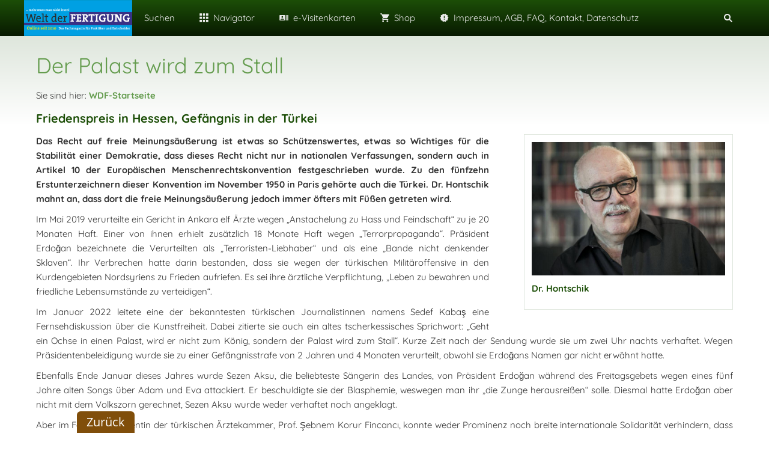

--- FILE ---
content_type: text/html; charset=utf-8
request_url: https://wdf-new.de/common/nachrichten/menschen-und-meinungen/2023/januar/der-palast-wird-zum-stall.html
body_size: 6119
content:
<!DOCTYPE html>

<html lang="de" class="sqr">
	<head>
		<meta charset="UTF-8">
		<title>Welt der Fertigung New</title>
		<meta name="viewport" content="width=device-width, initial-scale=1.0">
		<link rel="shortcut icon" sizes="16x16" href="../../../../../images/pictures/wdf-icon/WDF_Icon_Zuschnitt.png?w=16&amp;h=16&amp;r=3">
		<link rel="shortcut icon" sizes="32x32" href="../../../../../images/pictures/wdf-icon/WDF_Icon_Zuschnitt.png?w=32&amp;h=32&amp;r=3">
		<link rel="shortcut icon" sizes="196x196" href="../../../../../images/pictures/wdf-icon/WDF_Icon_Zuschnitt.png?w=192&amp;h=192&amp;r=3">
		<link rel="apple-touch-icon" sizes="152x152" href="../../../../../images/pictures/wdf-icon/WDF_Icon_Zuschnitt.png?w=152&amp;h=152&amp;r=3">
		<link rel="apple-touch-icon" sizes="167x167" href="../../../../../images/pictures/wdf-icon/WDF_Icon_Zuschnitt.png?w=167&amp;h=167&amp;r=3">
		<link rel="apple-touch-icon" href="../../../../../images/pictures/wdf-icon/WDF_Icon_Zuschnitt.png?w=180&amp;h=180&amp;r=3">
		<meta name="generator" content="SIQUANDO Pro (#2287-1874)">
		<meta name="description" content="Die Welt der Fertigung ist ein Online-Fachmagazin für Praktiker und Entscheider.">
		<meta name="keywords" content="Fachmagazin, Maschinenbau, CAD, CAM, Zerspanen">

<link rel="stylesheet" href="../../../../../classes/plugins/ngpluginlightbox/css/">
<link rel="stylesheet" href="../../../../../classes/plugins/ngplugintypography/css/">
<link rel="stylesheet" href="../../../../../classes/plugins/ngpluginlayout/ngpluginlayoutflexr/css/">
<link rel="stylesheet" href="../../../../../classes/plugins/ngpluginborder/ngpluginborderstandard/css/">
<link rel="stylesheet" href="../../../../../classes/plugins/ngpluginparagraph/ngpluginparagraphtext/css/sqrstyle.css">
<link rel="stylesheet" href="../../../../../classes/plugins/ngplugintypography/css/quicksand.css">
<link rel="stylesheet" href="../../../../../classes/plugins/ngplugintypography/css/opensans.css">
		<script src="../../../../../js/jquery.js"></script>
			<script src="../../../../../classes/plugins/ngpluginlightbox/js/lightbox.js"></script>
			<script src="../../../../../classes/plugins/ngpluginlayout/ngpluginlayoutflexr/js/super.js"></script>
			<script src="../../../../../classes/plugins/ngpluginlayout/ngpluginlayoutflexr/js/searchbox.js"></script>
			<script src="../../../../../classes/plugins/ngpluginparagraph/ngpluginparagraphstickybutton/js/stickybutton.js"></script>
			<style>
		<!--
#sqrparainfoboxw7e6405091b3ad816166288453511174 {
    position: relative;
}
#sqrparainfoboxw7e6405091b3ad816166288453511174>h2 {
    background-color: #1f497d;
    color: #ffffff;
    padding: 12px 20px;
    margin: 0;
}
#sqrparainfoboxw7e6405091b3ad816166288453511174>div {
    background-color: #4f81bd;
    color: #ffffff;
    padding: 20px;
    margin-top: 0;
}
#sqrparainfoboxw7e6405091b3ad816166288453511174>div>p:first-child {
    margin-top: 0;
}
#sqrparainfoboxw7e6405091b3ad816166288453511174>div>p:last-child {
    margin-bottom: 0;
}
#sqrparainfoboxw7e6405091b3ad816166288453511174>div>p a,
#sqrparainfoboxw7e6405091b3ad816166288453511174>div>p a:hover {
    color: #ffffff;
    text-decoration: underline;
    font-weight: normal;
}
#sqrparainfoboxw7e6405091b3ad816166288453511174>div>div>a {
    display: inline-block;
    padding: 10px 20px 10px 20px;
    background-color: #1f497d;
    font: 15px Quicksand,Verdana,Helvetica,sans-serif;
    color: #ffffff;
    letter-spacing: 0px;
    cursor: pointer;
    outline: none;
    -webkit-appearance: none;
    text-decoration: none;
}
#sqrparainfoboxw7e6405091b3ad816166288453511174>div>div>a:hover {
    opacity: 0.9;
}
#sqrparainfoboxw7e6405091b3ad816166288453511174>div>div>a>svg {
    width: 1.1em;
    height: 1.1em;
    display: inline-block;
    vertical-align: -0.2em;
    margin-right: 0.5em;
    border: 0;
    padding: 0;
}

#ngparastickybuttonw7e631c0c072c499fa66288453511174 { background-color:#804e0a;padding:8px 16px;color:#ffffff;position:fixed;border-radius:6px 6px 0 0;z-index:1000;font:20px 'Open Sans',Verdana,Helvetica,sans-serif;line-height:20px; }
#ngparastickybuttonw7e631c0c072c499fa66288453511174>img { display:inline-block;width:20px;border:0;height:20px;margin-right:6px;vertical-align:bottom;}
@media (max-width: 767px) { #ngparastickybuttonw7e631c0c072c499fa66288453511174 { font-size:16px;line-height:16px;padding:7px 13px;border-radius:5px 5px 0 0; }
#ngparastickybuttonw7e631c0c072c499fa66288453511174>img { width:16px;height:16px;margin-right:5px; } }
		-->
		</style>

				
	</head>
	

	<body>	


<div id="outercontainer">

    <div id="filltop">

        

        
        
                    <div id="navplaceholder"></div>
        

                    <div id="navcontainer">
                                <div id="nav" data-animate="true">
    <div>
        <a href="#" class="sqrnavhide">Navigation ausblenden</a>
        <a href="#" class="sqrnavshow">Navigation einblenden</a>
            </div>
    <ul>
                    <li class="sqrnavlogo"><a href="../../../../.."><img width="180" height="60" class="sqrlogo" src="../../../../../images/pictures/kopfbanner-wdf/Kopfbanner%20300_100%20Pixel%20WDF_V1.png?w=180&amp;h=60" alt="" ></a></li>
        
        
                    <li>
                <a href="../../../../../suchen2/">
                    <span>Suchen</span>
                </a>

                            </li>
                    <li>
                <a href="../../../../../navigator/">
                    <span><svg     width="64" height="64" viewBox="0 0 64.00 64.00" enable-background="new 0 0 64.00 64.00" xml:space="preserve" class="sqpnavicon">
	<path fill="currentColor" d="M 5,18.5002L 18.5,18.5002L 18.5,5.00016L 5,5.00016L 5,18.5002 Z M 25.25,59.0002L 38.75,59.0002L 38.75,45.5002L 25.25,45.5002L 25.25,59.0002 Z M 5,59.0002L 18.5,59.0002L 18.5,45.5002L 5,45.5002L 5,59.0002 Z M 5,38.7502L 18.5,38.7502L 18.5,25.2502L 5,25.2502L 5,38.7502 Z M 25.25,38.7502L 38.75,38.7502L 38.75,25.2502L 25.25,25.2502L 25.25,38.7502 Z M 45.5,5.00016L 45.5,18.5002L 59,18.5002L 59,5.00016L 45.5,5.00016 Z M 25.25,18.5002L 38.75,18.5002L 38.75,5.00016L 25.25,5.00016L 25.25,18.5002 Z M 45.5,38.7502L 59,38.7502L 59,25.2502L 45.5,25.2502L 45.5,38.7502 Z M 45.5,59.0002L 59,59.0002L 59,45.5002L 45.5,45.5002L 45.5,59.0002 Z "/>
</svg>Navigator</span>
                </a>

                            </li>
                    <li>
                <a href="../../../../../e-visitenkarten/">
                    <span><svg     width="64" height="64" viewBox="0 0 64.00 64.00" enable-background="new 0 0 64.00 64.00" xml:space="preserve" class="sqpnavicon">
	<path fill="currentColor" d="M 54.0909,14.8181L 54.0909,49.1817L 58.9999,49.1817L 58.9999,14.8181L 54.0909,14.8181 Z M 44.2727,49.1817L 49.1818,49.1817L 49.1818,14.8181L 44.2727,14.8181L 44.2727,49.1817 Z M 36.909,14.8181L 7.45449,14.8181C 6.10497,14.8181 4.99994,15.9231 4.99994,17.2726L 4.99994,46.7272C 4.99994,48.0767 6.10497,49.1817 7.45449,49.1817L 36.909,49.1817C 38.2586,49.1817 39.3636,48.0767 39.3636,46.7272L 39.3636,17.2726C 39.3636,15.9231 38.2586,14.8181 36.909,14.8181 Z M 22.1818,21.5681C 25.2259,21.5681 27.7045,24.0467 27.7045,27.0908C 27.7045,30.135 25.2259,32.6135 22.1818,32.6135C 19.1376,32.6135 16.659,30.135 16.659,27.0908C 16.659,24.0467 19.1376,21.5681 22.1818,21.5681 Z M 33.2272,44.2726L 11.1363,44.2726L 11.1363,42.4317C 11.1363,38.7499 18.4999,36.909 22.1818,36.909C 25.8636,36.909 33.2272,38.7499 33.2272,42.4317L 33.2272,44.2726 Z "/>
</svg>e-Visitenkarten</span>
                </a>

                            </li>
                    <li>
                <a href="../../../../../b2b-shop/">
                    <span><svg     width="64" height="64" viewBox="0 0 64.00 64.00" enable-background="new 0 0 64.00 64.00" xml:space="preserve" class="sqpnavicon">
	<path fill="currentColor" d="M 21.2,48.2C 18.2297,48.2 15.8264,50.6311 15.8264,53.6C 15.8264,56.569 18.2297,59 21.2,59C 24.1703,59 26.6,56.569 26.6,53.6C 26.6,50.6311 24.1703,48.2 21.2,48.2 Z M 4.99999,5.00004L 4.99999,10.4L 10.4,10.4L 20.1203,30.8925L 16.475,37.5081C 16.0425,38.2649 15.8,39.1561 15.8,40.1C 15.8,43.069 18.2297,45.5 21.2,45.5L 53.6,45.5L 53.6,40.1L 22.3337,40.1C 21.9554,40.1 21.6587,39.8046 21.6587,39.425L 21.7405,39.1008L 24.1703,34.7L 44.2845,34.7C 46.3095,34.7 48.092,33.5925 49.0095,31.9182L 58.6758,14.3961C 58.892,14.0175 59,13.5588 59,13.1C 59,11.6156 57.7845,10.4 56.3,10.4L 16.367,10.4L 13.829,5.00004L 4.99999,5.00004 Z M 48.2,48.2C 45.231,48.2 42.8264,50.6311 42.8264,53.6C 42.8264,56.569 45.231,59 48.2,59C 51.1689,59 53.6,56.569 53.6,53.6C 53.6,50.6311 51.1689,48.2 48.2,48.2 Z "/>
</svg>Shop</span>
                </a>

                            </li>
                    <li>
                <a href="../../../../../start/">
                    <span><svg     viewBox="0 0 64.00 64.00" enable-background="new 0 0 64.00 64.00" xml:space="preserve" class="sqpnavicon">
	<path fill="currentColor" d="M 58.9998,31.9883L 53.0119,25.1639L 53.8462,16.132L 44.9844,14.1185L 40.3462,6.31378L 31.9998,9.8974L 23.6546,6.31378L 19.0152,14.1185L 10.1546,16.1081L 10.9887,25.1401L 4.99979,31.9883L 10.9887,38.8127L 10.1546,47.8685L 19.0152,49.882L 23.6546,57.6867L 31.9998,54.0792L 40.3462,57.6628L 44.9844,49.8581L 53.8462,47.8447L 53.0119,38.8127L 58.9998,31.9883 Z M 34.4543,44.261L 29.5452,44.261L 29.5452,39.3519L 34.4543,39.3519L 34.4543,44.261 Z M 34.4543,34.4429L 29.5452,34.4429L 29.5452,19.7156L 34.4543,19.7156L 34.4543,34.4429 Z "/>
</svg>Impressum, AGB, FAQ, Kontakt, Datenschutz</span>
                </a>

                            </li>
        
                    <li class="sqrnavsearch"><a href="#"><span>Suchen</span></a>
                <div>
                    <div>
                        <form action="../../../../special/search.html" data-rest="../../../../../classes/fts/rest/suggest/" >
                            <input type="text" name="criteria" autocomplete="off" >
                        </form>
                    </div>
                </div>
            </li>
                        
    </ul>
</div>
                            </div>
        
        
        
        

    </div>

    <div id="contentcontainercontainer">
        <div id="contentcontainer" >
        
            <div id="contentbox">

                
                <div id="maincontainer">
                    <div id="main" class="sqrmain1col ">
                                                <div  id="content">
                                                            <div class="sqrallwaysboxed" >
                                    <h1>Der Palast wird zum Stall</h1>
                                                                            <p class="sqrbreadcrumbs">Sie sind hier: <a href="../../../../../">WDF-Startseite</a></p>
                                                                    </div>
                                                        



<div class="sqrallwaysboxed " >


<a class="ngpar" id="ngparw7e6b1e0e2a0f44a0e66288453511174"></a>
<h2 class="sqrallwaysboxed">Friedenspreis in Hessen, Gefängnis in der Türkei</h2><div class="paragraph" style="margin-bottom:30px;"><div class="paragraphsidebarright paragraphsidebarmedium" >
<div class="paragraphborder_default">
	
<a  href="../../../../../images/pictures/menschen-mit-meinungen/Dr_Hontschik.jpg" class="gallery">

<img  alt="Dr. Hontschik " src="../../../../../images/pictures/menschen-mit-meinungen/Dr_Hontschik.jpg?w=864&amp;h=597"  class="picture"  width="864" height="597" style="width:100%;height:auto;" >

</a>

<h3>Dr. Hontschik </h3>


</div>
</div>




<p style="font-family:Calibri,Candara,'Segoe','Segoe UI',Optima,Arial,sans-serif;text-align:justify"><span style="font-weight:bold;font-family:Quicksand,Verdana,Helvetica,sans-serif">Das Recht auf freie Meinungsäußerung ist etwas so Schützenswertes, etwas so Wichtiges für die Stabilität einer Demokratie, dass dieses Recht nicht nur in nationalen Verfassungen, sondern auch in Artikel 10 der Europäischen Menschenrechtskonvention festgeschrieben wurde. Zu den fünfzehn Erstunterzeichnern dieser Konvention im November 1950 in Paris gehörte auch die Türkei. Dr. Hontschik mahnt an, dass dort die freie Meinungsäußerung jedoch immer öfters mit Füßen getreten wird.</span></p><p style="font-family:Calibri,Candara,'Segoe','Segoe UI',Optima,Arial,sans-serif;text-align:justify"><span style="font-family:Quicksand,Verdana,Helvetica,sans-serif">Im  Mai 2019 verurteilte ein Gericht in Ankara elf Ärzte wegen „Anstachelung zu Hass und Feindschaft“ zu je 20 Monaten Haft. Einer von ihnen erhielt zusätzlich 18 Monate Haft wegen  „Terrorpropaganda“.  Präsident  Erdoğan  bezeichnete die  Verurteilten  als  „Terroristen-Liebhaber“  und  als  eine „Bande nicht denkender Sklaven“. Ihr Verbrechen hatte darin bestanden, dass sie wegen der türkischen Militäroffensive in den Kurdengebieten Nordsyriens zu Frieden aufriefen. Es sei ihre ärztliche Verpflichtung, „Leben zu bewahren und friedliche Lebensumstände zu verteidigen“. </span></p><p style="font-family:Calibri,Candara,'Segoe','Segoe UI',Optima,Arial,sans-serif;text-align:justify"><span style="font-family:Quicksand,Verdana,Helvetica,sans-serif">Im  Januar  2022  leitete  eine  der  bekanntesten  türkischen Journalistinnen namens Sedef Kabaş eine Fernsehdiskussion über  die  Kunstfreiheit.  Dabei  zitierte  sie  auch  ein  altes tscherkessisches Sprichwort: „Geht ein Ochse in einen Palast, wird er nicht zum König, sondern der Palast wird zum Stall“. Kurze Zeit nach der Sendung wurde sie um zwei Uhr nachts verhaftet. Wegen Präsidentenbeleidigung wurde sie zu einer Gefängnisstrafe von 2 Jahren und 4 Monaten verurteilt, obwohl sie Erdoğans Namen gar nicht erwähnt hatte. </span></p><p style="font-family:Calibri,Candara,'Segoe','Segoe UI',Optima,Arial,sans-serif;text-align:justify"><span style="font-family:Quicksand,Verdana,Helvetica,sans-serif">Ebenfalls  Ende  Januar  dieses  Jahres  wurde  Sezen  Aksu,  die beliebteste  Sängerin  des  Landes,  von  Präsident  Erdoğan während  des  Freitagsgebets  wegen  eines  fünf  Jahre  alten Songs über Adam und Eva attackiert. Er beschuldigte sie der Blasphemie,  weswegen  man  ihr  „die  Zunge  herausreißen“ solle.  Diesmal  hatte  Erdoğan  aber  nicht  mit  dem  Volkszorn gerechnet,  Sezen  Aksu  wurde  weder  verhaftet  noch  angeklagt. </span></p><p style="font-family:Calibri,Candara,'Segoe','Segoe UI',Optima,Arial,sans-serif;text-align:justify"><span style="font-family:Quicksand,Verdana,Helvetica,sans-serif">Aber  im  Fall  der  Präsidentin  der  türkischen  Ärztekammer, Prof. Şebnem Korur Fincancı, konnte weder Prominenz noch breite  internationale  Solidarität  verhindern,  dass  sie  seit Anfang Oktober zum wiederholten Male im Gefängnis sitzt. Schon 2016 war sie wegen "Werbung für eine terroristische Organisation"  angeklagt  und  verurteilt  worden,  weil  sie  die kurdische Tageszeitung Özgür Gündem unterstützt hatte. Am 19.  Oktober  2022 nun  kommentierte  Prof.  Fincancı in  einer  Fernsehsendung Videobilder  von bewaffneten PKK-Mitgliedern,  die  mutmaßlich  Symptome eines Chemiewaffenangriffs zeigten. In den Morgenstunden des 26. Oktober wurde sie nach einer Hausdurchsuchung</span></p><p style="font-family:Calibri,Candara,'Segoe','Segoe UI',Optima,Arial,sans-serif;text-align:justify"><span style="font-family:Quicksand,Verdana,Helvetica,sans-serif">in Istanbul festgenommen und ist seitdem in der Antiterror-Abteilung der Sicherheitsbehörde inhaftiert. Ihr wird die "absichtliche Verbreitung falscher Informationen in der Öffentlichkeit", das "Anstiften der Öffentlichkeit zu Hass und Feindschaft", "Verleumdung" und "Verunglimpfung des Staates, staatlicher Einrichtungen und Organe" vorgeworfen.</span></p><p style="font-family:Calibri,Candara,'Segoe','Segoe UI',Optima,Arial,sans-serif;text-align:justify"><span style="font-family:Quicksand,Verdana,Helvetica,sans-serif">Das alles hat mit Menschenrechten und Meinungsfreiheit nichts zu tun. Es ist Teil des Unterdrückungsapparates von Despoten. Şebnem Korur Fincancı, die 2018 für ihr überragendes Engagement bei der Dokumentation und Aufklärung von Folter und anderen Menschenrechtsverletzungen mit dem Hessischen Friedenspreis ausgezeichnet worden war, ist dem Regime ein ständiges Ärgernis, mehr als nur ein Dorn im Auge. </span></p><p style="font-family:Calibri,Candara,'Segoe','Segoe UI',Optima,Arial,sans-serif;text-align:justify"><span style="font-family:Quicksand,Verdana,Helvetica,sans-serif">Als der türkische Ärzteverband TTB auf einer Pressekonferenz von einem „pechschwarzen Tag“ für die Demokratie in der Türkei sprach, warf der türkische Justizminister Bekir Bozdag den Ärzten vor, mit „dem Munde der Terrororganisationen“ zu sprechen. Inzwischen haben die Bundesärztekammer, die Landesärztekammern Hessen, Berlin und Hamburg, einige Ärztevereinigungen sowie der Weltärztebund die sofortige Freilassung von Prof. Şebnem Korur Fincancı gefordert. Und jede und jeder von uns kann helfen: Amnesty International betreibt eine Solidaritätskampagne, die auf ihrer Homepage gezeichnet werden kann.</span></p>


<div class="clearfix"></div>
</div>


</div>











<div class="sqrallwaysboxed " >


<a class="ngpar" id="ngparw7e6b1e0e2a0f7fb8766288453511174"></a>
<div class="paragraph" style="margin-bottom:30px;"><div id="sqrparainfoboxw7e6405091b3ad816166288453511174">
    <h2>Dr. Hontschik</h2>        <div>
        <p><a href="http://www.hontschik.de/chirurg/" target="_blank">http://www.hontschik.de/chirurg/</a></p>
                    <div style="text-align: center;margin-top:30px">
                <a href="http://www.hontschik.de/chirurg/"  target="_blank"><svg     width="64" height="64" viewBox="0 0 64.00 64.00" enable-background="new 0 0 64.00 64.00" xml:space="preserve">
	<path fill="currentColor" d="M 49.1491,27.4264C 47.5631,19.376 40.4947,13.3331 32,13.3331C 25.2564,13.3331 19.4002,17.16 16.4836,22.7598C 9.45956,23.5062 4,29.4568 4,36.6664C 4,44.3909 10.2765,50.6664 18,50.6664L 48.3333,50.6664C 54.7728,50.6664 60,45.4393 60,38.9997C 60,32.8395 55.2171,27.8457 49.1491,27.4264 Z "/>
</svg>Zur Homepage</a>
            </div>
            </div>
</div></div>


</div>











<div class="sqrallwaysboxed " >


<a class="ngpar" id="ngparw7e6b1e0e2a0fb53b466288453511174"></a>
<div class="paragraph" style="margin-bottom:30px;"><a  href="../../../../../index.html#ngparw7e631c0b2f277805966288453511174">
<div class="ngparastickybutton" id="ngparastickybuttonw7e631c0c072c499fa66288453511174" data-ngstickybuttonposition="bottomleft">Zurück</div>
</a>
</div>


</div>











<div class="sqrallwaysboxed " >


<a class="ngpar" id="ngparw7e6b1e0e2a1024be466288453511174"></a>
<div class="paragraph" style="margin-bottom:30px;"><p style="text-align:center">
<img src="../../../../../classes/plugins/ngpluginparagraph/ngpluginparagraphcounter/images/?u=w7e6b1e0e2a1024be466288453511174" alt="********">
</p></div>


</div>











                        </div>
                        
                    </div>



                </div>


                
            </div>
        </div>
    </div>

            <div id="commoncontainer">
            <div id="common">

                                    <ul class="sqrcommonnavhierarchical sqrcommonnavhierarchical1col">
                                                    <li>
                                <em>Wichtige Informationen</em>
                                <ul>
                                                                            <li><a href="../../../../info/wichtige-informationen/impressum_-agb.html">Impressum, AGB</a></li>
                                                                            <li><a href="../../../../info/wichtige-informationen/datenschutz.html">Datenschutz</a></li>
                                                                            <li><a href="../../../../info/wichtige-informationen/kontakt.html">Kontakt</a></li>
                                                                            <li><a href="../../../../info/wichtige-informationen/faq.html">FAQ</a></li>
                                                                    </ul>
                            </li>
                                            </ul>
                
                                    <ul class="sqrcommonnav">
                                            </ul>
                
                                    <div class="ngcustomfooter">
                                            </div>
                
                
                                    <div id="commoncontact">
                                                                                                                                                                                                                                                                        
                                            </div>
                
            </div>
        </div>
    
</div>


	</body>
</html>	

--- FILE ---
content_type: image/svg+xml
request_url: https://wdf-new.de/classes/plugins/ngpluginparagraph/ngpluginparagraphcounter/images/?u=w7e6b1e0e2a1024be466288453511174
body_size: 15578
content:
<?xml version="1.0"?>
<!DOCTYPE svg PUBLIC "-//W3C//DTD SVG 1.1//EN" "http://www.w3.org/Graphics/SVG/1.1/DTD/svg11.dtd">
<svg xmlns="http://www.w3.org/2000/svg" version="1.1" baseProfile="full" width="160" height="16" viewBox="0 0 160.00000 16.00000" enableBackground="0 0 160.00000 16.00000">
  <g>
		<rect x="15" y="0" fill="#555555" width="1" height="16"/>
	</g>
  <g>
	<rect x="144" y="0" fill="#555555" width="1" height="16"/>
	</g>
  <g>
		<rect x="16" y="0" fill="#FFFFFF" width="16" height="16"/>
		<rect x="16" y="0" fill="#555555" width="16" height="0.999999"/>
		<rect x="16" y="15" fill="#555555" width="16" height="1"/>
		<path fill="#555555" d="M 27.33330,8.08875C 27.33330,8.92903 27.27340,9.68108 27.15340,10.3449C 27.03350,11.0087 26.84020,11.5706 26.57360,12.0304C 26.30700,12.4903 25.96410,12.8413 25.54470,13.0834C 25.12530,13.3256 24.61690,13.4467 24.01960,13.4467C 23.46350,13.4467 22.97920,13.3256 22.56670,13.0834C 22.15420,12.8413 21.81270,12.4903 21.54230,12.0304C 21.27190,11.5706 21.06940,11.0087 20.93500,10.3449C 20.80060,9.68108 20.73330,8.92903 20.73330,8.08875C 20.73330,7.25 20.79330,6.49872 20.91320,5.8349C 21.03320,5.17108 21.22410,4.61038 21.48610,4.15281C 21.74820,3.69524 22.08730,3.34538 22.50360,3.10323C 22.92000,2.86108 23.42530,2.74 24.01960,2.74C 24.58030,2.74 25.06760,2.85993 25.48170,3.09979C 25.89570,3.33965 26.23940,3.68837 26.51290,4.14594C 26.78640,4.60351 26.99150,5.1642 27.12820,5.82802C 27.26500,6.49184 27.33330,7.24542 27.33330,8.08875 Z M 22.05790,8.08646C 22.05790,8.79688 22.09310,9.41754 22.16330,9.94844C 22.23360,10.4793 22.34550,10.9213 22.49910,11.2742C 22.65260,11.6271 22.85390,11.8925 23.10290,12.0705C 23.35190,12.2485 23.65600,12.3375 24.01500,12.3375C 24.37400,12.3375 24.67960,12.2497 24.93170,12.074C 25.18370,11.8983 25.39000,11.6351 25.55040,11.2845C 25.71080,10.9339 25.82730,10.4919 25.89990,9.95875C 25.97250,9.42556 26.00870,8.80146 26.00870,8.08646C 26.00870,7.37604 25.97250,6.75538 25.89990,6.22448C 25.82730,5.69358 25.71080,5.25281 25.55040,4.90219C 25.39000,4.55156 25.18370,4.2884 24.93170,4.11271C 24.67960,3.93701 24.37400,3.84917 24.01500,3.84917C 23.65600,3.84917 23.35190,3.93701 23.10290,4.11271C 22.85390,4.2884 22.65260,4.55156 22.49910,4.90219C 22.34550,5.25281 22.23360,5.69358 22.16330,6.22448C 22.09310,6.75538 22.05790,7.37604 22.05790,8.08646 Z "/>
	</g>
  <g>
		<rect x="32" y="0" fill="#FFFFFF" width="16" height="16"/>
		<rect x="32" y="0" fill="#555555" width="16" height="0.999999"/>
		<rect x="32" y="15" fill="#555555" width="16" height="1"/>
		<path fill="#555555" d="M 43.33330,8.08875C 43.33330,8.92903 43.27340,9.68108 43.15340,10.3449C 43.03350,11.0087 42.84020,11.5706 42.57360,12.0304C 42.30700,12.4903 41.96410,12.8413 41.54470,13.0834C 41.12530,13.3256 40.61690,13.4467 40.01960,13.4467C 39.46350,13.4467 38.97920,13.3256 38.56670,13.0834C 38.15420,12.8413 37.81270,12.4903 37.54230,12.0304C 37.27190,11.5706 37.06940,11.0087 36.93500,10.3449C 36.80060,9.68108 36.73330,8.92903 36.73330,8.08875C 36.73330,7.25 36.79330,6.49872 36.91320,5.8349C 37.03320,5.17108 37.22410,4.61038 37.48610,4.15281C 37.74820,3.69524 38.08730,3.34538 38.50360,3.10323C 38.92000,2.86108 39.42530,2.74 40.01960,2.74C 40.58030,2.74 41.06760,2.85993 41.48170,3.09979C 41.89570,3.33965 42.23940,3.68837 42.51290,4.14594C 42.78640,4.60351 42.99150,5.1642 43.12820,5.82802C 43.26500,6.49184 43.33330,7.24542 43.33330,8.08875 Z M 38.05790,8.08646C 38.05790,8.79688 38.09310,9.41754 38.16330,9.94844C 38.23360,10.4793 38.34550,10.9213 38.49910,11.2742C 38.65260,11.6271 38.85390,11.8925 39.10290,12.0705C 39.35190,12.2485 39.65600,12.3375 40.01500,12.3375C 40.37400,12.3375 40.67960,12.2497 40.93170,12.074C 41.18370,11.8983 41.39000,11.6351 41.55040,11.2845C 41.71080,10.9339 41.82730,10.4919 41.89990,9.95875C 41.97250,9.42556 42.00870,8.80146 42.00870,8.08646C 42.00870,7.37604 41.97250,6.75538 41.89990,6.22448C 41.82730,5.69358 41.71080,5.25281 41.55040,4.90219C 41.39000,4.55156 41.18370,4.2884 40.93170,4.11271C 40.67960,3.93701 40.37400,3.84917 40.01500,3.84917C 39.65600,3.84917 39.35190,3.93701 39.10290,4.11271C 38.85390,4.2884 38.65260,4.55156 38.49910,4.90219C 38.34550,5.25281 38.23360,5.69358 38.16330,6.22448C 38.09310,6.75538 38.05790,7.37604 38.05790,8.08646 Z "/>
	</g>
  <g>
		<rect x="48" y="0" fill="#FFFFFF" width="16" height="16"/>
		<rect x="48" y="0" fill="#555555" width="16" height="0.999999"/>
		<rect x="48" y="15" fill="#555555" width="16" height="1"/>
		<path fill="#555555" d="M 59.33330,8.08875C 59.33330,8.92903 59.27340,9.68108 59.15340,10.3449C 59.03350,11.0087 58.84020,11.5706 58.57360,12.0304C 58.30700,12.4903 57.96410,12.8413 57.54470,13.0834C 57.12530,13.3256 56.61690,13.4467 56.01960,13.4467C 55.46350,13.4467 54.97920,13.3256 54.56670,13.0834C 54.15420,12.8413 53.81270,12.4903 53.54230,12.0304C 53.27190,11.5706 53.06940,11.0087 52.93500,10.3449C 52.80060,9.68108 52.73330,8.92903 52.73330,8.08875C 52.73330,7.25 52.79330,6.49872 52.91320,5.8349C 53.03320,5.17108 53.22410,4.61038 53.48610,4.15281C 53.74820,3.69524 54.08730,3.34538 54.50360,3.10323C 54.92000,2.86108 55.42530,2.74 56.01960,2.74C 56.58030,2.74 57.06760,2.85993 57.48170,3.09979C 57.89570,3.33965 58.23940,3.68837 58.51290,4.14594C 58.78640,4.60351 58.99150,5.1642 59.12820,5.82802C 59.26500,6.49184 59.33330,7.24542 59.33330,8.08875 Z M 54.05790,8.08646C 54.05790,8.79688 54.09310,9.41754 54.16330,9.94844C 54.23360,10.4793 54.34550,10.9213 54.49910,11.2742C 54.65260,11.6271 54.85390,11.8925 55.10290,12.0705C 55.35190,12.2485 55.65600,12.3375 56.01500,12.3375C 56.37400,12.3375 56.67960,12.2497 56.93170,12.074C 57.18370,11.8983 57.39000,11.6351 57.55040,11.2845C 57.71080,10.9339 57.82730,10.4919 57.89990,9.95875C 57.97250,9.42556 58.00870,8.80146 58.00870,8.08646C 58.00870,7.37604 57.97250,6.75538 57.89990,6.22448C 57.82730,5.69358 57.71080,5.25281 57.55040,4.90219C 57.39000,4.55156 57.18370,4.2884 56.93170,4.11271C 56.67960,3.93701 56.37400,3.84917 56.01500,3.84917C 55.65600,3.84917 55.35190,3.93701 55.10290,4.11271C 54.85390,4.2884 54.65260,4.55156 54.49910,4.90219C 54.34550,5.25281 54.23360,5.69358 54.16330,6.22448C 54.09310,6.75538 54.05790,7.37604 54.05790,8.08646 Z "/>
	</g>
  <g>
		<rect x="64" y="0" fill="#FFFFFF" width="16" height="16"/>
		<rect x="64" y="0" fill="#555555" width="16" height="0.999999"/>
		<rect x="64" y="15" fill="#555555" width="16" height="1"/>
		<path fill="#555555" d="M 75.33330,8.08875C 75.33330,8.92903 75.27340,9.68108 75.15340,10.3449C 75.03350,11.0087 74.84020,11.5706 74.57360,12.0304C 74.30700,12.4903 73.96410,12.8413 73.54470,13.0834C 73.12530,13.3256 72.61690,13.4467 72.01960,13.4467C 71.46350,13.4467 70.97920,13.3256 70.56670,13.0834C 70.15420,12.8413 69.81270,12.4903 69.54230,12.0304C 69.27190,11.5706 69.06940,11.0087 68.93500,10.3449C 68.80060,9.68108 68.73330,8.92903 68.73330,8.08875C 68.73330,7.25 68.79330,6.49872 68.91320,5.8349C 69.03320,5.17108 69.22410,4.61038 69.48610,4.15281C 69.74820,3.69524 70.08730,3.34538 70.50360,3.10323C 70.92000,2.86108 71.42530,2.74 72.01960,2.74C 72.58030,2.74 73.06760,2.85993 73.48170,3.09979C 73.89570,3.33965 74.23940,3.68837 74.51290,4.14594C 74.78640,4.60351 74.99150,5.1642 75.12820,5.82802C 75.26500,6.49184 75.33330,7.24542 75.33330,8.08875 Z M 70.05790,8.08646C 70.05790,8.79688 70.09310,9.41754 70.16330,9.94844C 70.23360,10.4793 70.34550,10.9213 70.49910,11.2742C 70.65260,11.6271 70.85390,11.8925 71.10290,12.0705C 71.35190,12.2485 71.65600,12.3375 72.01500,12.3375C 72.37400,12.3375 72.67960,12.2497 72.93170,12.074C 73.18370,11.8983 73.39000,11.6351 73.55040,11.2845C 73.71080,10.9339 73.82730,10.4919 73.89990,9.95875C 73.97250,9.42556 74.00870,8.80146 74.00870,8.08646C 74.00870,7.37604 73.97250,6.75538 73.89990,6.22448C 73.82730,5.69358 73.71080,5.25281 73.55040,4.90219C 73.39000,4.55156 73.18370,4.2884 72.93170,4.11271C 72.67960,3.93701 72.37400,3.84917 72.01500,3.84917C 71.65600,3.84917 71.35190,3.93701 71.10290,4.11271C 70.85390,4.2884 70.65260,4.55156 70.49910,4.90219C 70.34550,5.25281 70.23360,5.69358 70.16330,6.22448C 70.09310,6.75538 70.05790,7.37604 70.05790,8.08646 Z "/>
	</g>
  <g>
		<rect x="80" y="0" fill="#FFFFFF" width="16" height="16"/>
		<rect x="80" y="0" fill="#555555" width="16" height="0.999999"/>
		<rect x="80" y="15" fill="#555555" width="16" height="1"/>
		<path fill="#555555" d="M 91.33330,8.08875C 91.33330,8.92903 91.27340,9.68108 91.15340,10.3449C 91.03350,11.0087 90.84020,11.5706 90.57360,12.0304C 90.30700,12.4903 89.96410,12.8413 89.54470,13.0834C 89.12530,13.3256 88.61690,13.4467 88.01960,13.4467C 87.46350,13.4467 86.97920,13.3256 86.56670,13.0834C 86.15420,12.8413 85.81270,12.4903 85.54230,12.0304C 85.27190,11.5706 85.06940,11.0087 84.93500,10.3449C 84.80060,9.68108 84.73330,8.92903 84.73330,8.08875C 84.73330,7.25 84.79330,6.49872 84.91320,5.8349C 85.03320,5.17108 85.22410,4.61038 85.48610,4.15281C 85.74820,3.69524 86.08730,3.34538 86.50360,3.10323C 86.92000,2.86108 87.42530,2.74 88.01960,2.74C 88.58030,2.74 89.06760,2.85993 89.48170,3.09979C 89.89570,3.33965 90.23940,3.68837 90.51290,4.14594C 90.78640,4.60351 90.99150,5.1642 91.12820,5.82802C 91.26500,6.49184 91.33330,7.24542 91.33330,8.08875 Z M 86.05790,8.08646C 86.05790,8.79688 86.09310,9.41754 86.16330,9.94844C 86.23360,10.4793 86.34550,10.9213 86.49910,11.2742C 86.65260,11.6271 86.85390,11.8925 87.10290,12.0705C 87.35190,12.2485 87.65600,12.3375 88.01500,12.3375C 88.37400,12.3375 88.67960,12.2497 88.93170,12.074C 89.18370,11.8983 89.39000,11.6351 89.55040,11.2845C 89.71080,10.9339 89.82730,10.4919 89.89990,9.95875C 89.97250,9.42556 90.00870,8.80146 90.00870,8.08646C 90.00870,7.37604 89.97250,6.75538 89.89990,6.22448C 89.82730,5.69358 89.71080,5.25281 89.55040,4.90219C 89.39000,4.55156 89.18370,4.2884 88.93170,4.11271C 88.67960,3.93701 88.37400,3.84917 88.01500,3.84917C 87.65600,3.84917 87.35190,3.93701 87.10290,4.11271C 86.85390,4.2884 86.65260,4.55156 86.49910,4.90219C 86.34550,5.25281 86.23360,5.69358 86.16330,6.22448C 86.09310,6.75538 86.05790,7.37604 86.05790,8.08646 Z "/>
	</g>
  <g>
		<rect x="96" y="0" fill="#FFFFFF" width="16" height="16"/>
		<rect x="96" y="0" fill="#555555" width="16" height="0.999999"/>
		<rect x="96" y="15" fill="#555555" width="16" height="1"/>
		<path fill="#555555" d="M 106.85330,5.35938C 106.85330,5.70924 106.79830,6.02854 106.68830,6.31729C 106.57830,6.60604 106.42440,6.85622 106.22660,7.06781C 106.02870,7.27941 105.79150,7.45358 105.51500,7.59031C 105.23850,7.72705 104.93060,7.82444 104.59150,7.8825L 104.59150,7.92604C 105.43630,8.02993 106.07340,8.29424 106.50270,8.71896C 106.93200,9.14368 107.14670,9.69597 107.14670,10.3758C 107.14670,10.8265 107.06910,11.2398 106.91410,11.6156C 106.75900,11.9915 106.52450,12.3153 106.21050,12.5873C 105.89660,12.8592 105.49900,13.0705 105.01770,13.2209C 104.53650,13.3714 103.96740,13.4467 103.31040,13.4467C 102.79100,13.4467 102.30170,13.4062 101.84260,13.3252C 101.38350,13.2442 100.95150,13.096 100.54670,12.8806L 100.54670,11.6637C 100.96220,11.8792 101.41210,12.0453 101.89650,12.1622C 102.38080,12.2791 102.84440,12.3375 103.28750,12.3375C 103.72750,12.3375 104.10720,12.2913 104.42650,12.1989C 104.74580,12.1064 105.00930,11.9747 105.21710,11.8035C 105.42490,11.6324 105.57760,11.422 105.67540,11.1722C 105.77320,10.9224 105.82210,10.6424 105.82210,10.3323C 105.82210,10.0176 105.75910,9.7483 105.63300,9.52448C 105.50700,9.30066 105.32780,9.1158 105.09560,8.9699C 104.86340,8.82399 104.57960,8.71629 104.24430,8.64677C 103.90890,8.57726 103.52970,8.5425 103.10650,8.5425L 102.16000,8.5425L 102.16000,7.43333L 103.11560,7.43333C 103.50370,7.43333 103.84860,7.38521 104.15030,7.28896C 104.45200,7.19271 104.70450,7.05597 104.90770,6.87875C 105.11090,6.70153 105.26520,6.49069 105.37060,6.24625C 105.47600,6.00181 105.52870,5.73292 105.52870,5.43958C 105.52870,5.19056 105.48520,4.9675 105.39810,4.77042C 105.31100,4.57333 105.18770,4.40642 105.02800,4.26969C 104.86840,4.13295 104.67700,4.02868 104.45400,3.95687C 104.23090,3.88507 103.98420,3.84917 103.71380,3.84917C 103.19580,3.84917 102.73940,3.92861 102.34450,4.0875C 101.94950,4.24639 101.57330,4.4534 101.21580,4.70854L 100.54670,3.81479C 100.73000,3.6666 100.93360,3.52795 101.15740,3.39885C 101.38120,3.26976 101.62570,3.15632 101.89070,3.05854C 102.15580,2.96076 102.43880,2.88323 102.73980,2.82594C 103.04080,2.76865 103.35930,2.74 103.69540,2.74C 104.21640,2.74 104.67320,2.80493 105.06580,2.93479C 105.45850,3.06465 105.78690,3.24608 106.05120,3.47906C 106.31560,3.71205 106.51530,3.98858 106.65050,4.30865C 106.78570,4.62872 106.85330,4.97896 106.85330,5.35938 Z "/>
	</g>
  <g>
		<rect x="112" y="0" fill="#FFFFFF" width="16" height="16"/>
		<rect x="112" y="0" fill="#555555" width="16" height="0.999999"/>
		<rect x="112" y="15" fill="#555555" width="16" height="1"/>
		<path fill="#555555" d="M 123.33330,8.08875C 123.33330,8.92903 123.27340,9.68108 123.15340,10.3449C 123.03350,11.0087 122.84020,11.5706 122.57360,12.0304C 122.30700,12.4903 121.96410,12.8413 121.54470,13.0834C 121.12530,13.3256 120.61690,13.4467 120.01960,13.4467C 119.46350,13.4467 118.97920,13.3256 118.56670,13.0834C 118.15420,12.8413 117.81270,12.4903 117.54230,12.0304C 117.27190,11.5706 117.06940,11.0087 116.93500,10.3449C 116.80060,9.68108 116.73330,8.92903 116.73330,8.08875C 116.73330,7.25 116.79330,6.49872 116.91320,5.8349C 117.03320,5.17108 117.22410,4.61038 117.48610,4.15281C 117.74820,3.69524 118.08730,3.34538 118.50360,3.10323C 118.92000,2.86108 119.42530,2.74 120.01960,2.74C 120.58030,2.74 121.06760,2.85993 121.48170,3.09979C 121.89570,3.33965 122.23940,3.68837 122.51290,4.14594C 122.78640,4.60351 122.99150,5.1642 123.12820,5.82802C 123.26500,6.49184 123.33330,7.24542 123.33330,8.08875 Z M 118.05790,8.08646C 118.05790,8.79688 118.09310,9.41754 118.16330,9.94844C 118.23360,10.4793 118.34550,10.9213 118.49910,11.2742C 118.65260,11.6271 118.85390,11.8925 119.10290,12.0705C 119.35190,12.2485 119.65600,12.3375 120.01500,12.3375C 120.37400,12.3375 120.67960,12.2497 120.93170,12.074C 121.18370,11.8983 121.39000,11.6351 121.55040,11.2845C 121.71080,10.9339 121.82730,10.4919 121.89990,9.95875C 121.97250,9.42556 122.00870,8.80146 122.00870,8.08646C 122.00870,7.37604 121.97250,6.75538 121.89990,6.22448C 121.82730,5.69358 121.71080,5.25281 121.55040,4.90219C 121.39000,4.55156 121.18370,4.2884 120.93170,4.11271C 120.67960,3.93701 120.37400,3.84917 120.01500,3.84917C 119.65600,3.84917 119.35190,3.93701 119.10290,4.11271C 118.85390,4.2884 118.65260,4.55156 118.49910,4.90219C 118.34550,5.25281 118.23360,5.69358 118.16330,6.22448C 118.09310,6.75538 118.05790,7.37604 118.05790,8.08646 Z "/>
	</g>
  <g>
		<rect x="128" y="0" fill="#FFFFFF" width="16" height="16"/>
		<rect x="128" y="0" fill="#555555" width="16" height="0.999999"/>
		<rect x="128" y="15" fill="#555555" width="16" height="1"/>
		<path fill="#555555" d="M 139.72000,10.9533L 138.19370,10.9533L 138.19370,13.3L 136.93330,13.3L 136.93330,10.9533L 132.09330,10.9533L 132.09330,9.81437L 136.84850,2.88667L 138.19370,2.88667L 138.19370,9.76396L 139.72000,9.76396L 139.72000,10.9533 Z M 136.93330,9.76396L 136.93330,7.26604C 136.93330,7.00327 136.93680,6.72826 136.94360,6.44104C 136.95050,6.15382 136.95890,5.87309 136.96880,5.59886C 136.97880,5.32462 136.98990,5.06833 137.00210,4.83C 137.01430,4.59167 137.02270,4.39306 137.02730,4.23417L 136.96310,4.23417C 136.92950,4.32736 136.88750,4.43125 136.83710,4.54583C 136.78670,4.66042 136.73170,4.775 136.67210,4.88958C 136.61250,5.00417 136.55140,5.11531 136.48870,5.22302C 136.42610,5.33073 136.36880,5.42202 136.31690,5.49688L 133.36750,9.76396L 136.93330,9.76396 Z "/>
	</g>
</svg>
